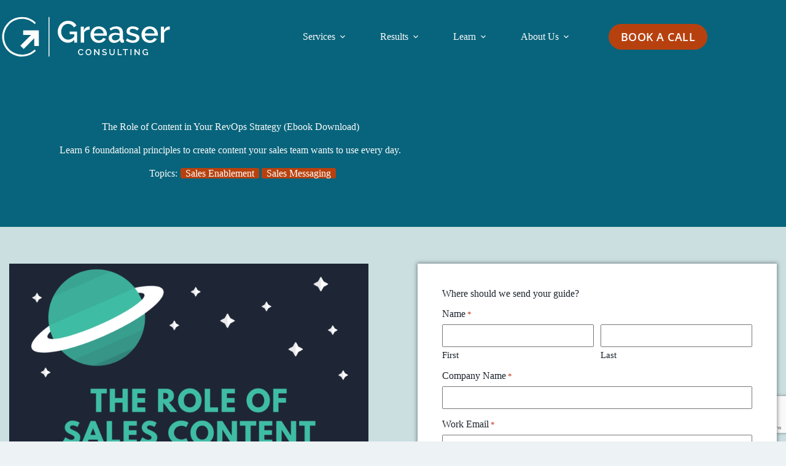

--- FILE ---
content_type: text/html; charset=utf-8
request_url: https://www.google.com/recaptcha/api2/anchor?ar=1&k=6LdQpl4iAAAAAM6coBK9MI9fTRMmvPzv8IX8-5s_&co=aHR0cHM6Ly93d3cuZ3JlYXNlcmNvbnN1bHRpbmcuY29tOjQ0Mw..&hl=en&v=PoyoqOPhxBO7pBk68S4YbpHZ&size=invisible&anchor-ms=20000&execute-ms=30000&cb=1jk3wq774pgl
body_size: 48704
content:
<!DOCTYPE HTML><html dir="ltr" lang="en"><head><meta http-equiv="Content-Type" content="text/html; charset=UTF-8">
<meta http-equiv="X-UA-Compatible" content="IE=edge">
<title>reCAPTCHA</title>
<style type="text/css">
/* cyrillic-ext */
@font-face {
  font-family: 'Roboto';
  font-style: normal;
  font-weight: 400;
  font-stretch: 100%;
  src: url(//fonts.gstatic.com/s/roboto/v48/KFO7CnqEu92Fr1ME7kSn66aGLdTylUAMa3GUBHMdazTgWw.woff2) format('woff2');
  unicode-range: U+0460-052F, U+1C80-1C8A, U+20B4, U+2DE0-2DFF, U+A640-A69F, U+FE2E-FE2F;
}
/* cyrillic */
@font-face {
  font-family: 'Roboto';
  font-style: normal;
  font-weight: 400;
  font-stretch: 100%;
  src: url(//fonts.gstatic.com/s/roboto/v48/KFO7CnqEu92Fr1ME7kSn66aGLdTylUAMa3iUBHMdazTgWw.woff2) format('woff2');
  unicode-range: U+0301, U+0400-045F, U+0490-0491, U+04B0-04B1, U+2116;
}
/* greek-ext */
@font-face {
  font-family: 'Roboto';
  font-style: normal;
  font-weight: 400;
  font-stretch: 100%;
  src: url(//fonts.gstatic.com/s/roboto/v48/KFO7CnqEu92Fr1ME7kSn66aGLdTylUAMa3CUBHMdazTgWw.woff2) format('woff2');
  unicode-range: U+1F00-1FFF;
}
/* greek */
@font-face {
  font-family: 'Roboto';
  font-style: normal;
  font-weight: 400;
  font-stretch: 100%;
  src: url(//fonts.gstatic.com/s/roboto/v48/KFO7CnqEu92Fr1ME7kSn66aGLdTylUAMa3-UBHMdazTgWw.woff2) format('woff2');
  unicode-range: U+0370-0377, U+037A-037F, U+0384-038A, U+038C, U+038E-03A1, U+03A3-03FF;
}
/* math */
@font-face {
  font-family: 'Roboto';
  font-style: normal;
  font-weight: 400;
  font-stretch: 100%;
  src: url(//fonts.gstatic.com/s/roboto/v48/KFO7CnqEu92Fr1ME7kSn66aGLdTylUAMawCUBHMdazTgWw.woff2) format('woff2');
  unicode-range: U+0302-0303, U+0305, U+0307-0308, U+0310, U+0312, U+0315, U+031A, U+0326-0327, U+032C, U+032F-0330, U+0332-0333, U+0338, U+033A, U+0346, U+034D, U+0391-03A1, U+03A3-03A9, U+03B1-03C9, U+03D1, U+03D5-03D6, U+03F0-03F1, U+03F4-03F5, U+2016-2017, U+2034-2038, U+203C, U+2040, U+2043, U+2047, U+2050, U+2057, U+205F, U+2070-2071, U+2074-208E, U+2090-209C, U+20D0-20DC, U+20E1, U+20E5-20EF, U+2100-2112, U+2114-2115, U+2117-2121, U+2123-214F, U+2190, U+2192, U+2194-21AE, U+21B0-21E5, U+21F1-21F2, U+21F4-2211, U+2213-2214, U+2216-22FF, U+2308-230B, U+2310, U+2319, U+231C-2321, U+2336-237A, U+237C, U+2395, U+239B-23B7, U+23D0, U+23DC-23E1, U+2474-2475, U+25AF, U+25B3, U+25B7, U+25BD, U+25C1, U+25CA, U+25CC, U+25FB, U+266D-266F, U+27C0-27FF, U+2900-2AFF, U+2B0E-2B11, U+2B30-2B4C, U+2BFE, U+3030, U+FF5B, U+FF5D, U+1D400-1D7FF, U+1EE00-1EEFF;
}
/* symbols */
@font-face {
  font-family: 'Roboto';
  font-style: normal;
  font-weight: 400;
  font-stretch: 100%;
  src: url(//fonts.gstatic.com/s/roboto/v48/KFO7CnqEu92Fr1ME7kSn66aGLdTylUAMaxKUBHMdazTgWw.woff2) format('woff2');
  unicode-range: U+0001-000C, U+000E-001F, U+007F-009F, U+20DD-20E0, U+20E2-20E4, U+2150-218F, U+2190, U+2192, U+2194-2199, U+21AF, U+21E6-21F0, U+21F3, U+2218-2219, U+2299, U+22C4-22C6, U+2300-243F, U+2440-244A, U+2460-24FF, U+25A0-27BF, U+2800-28FF, U+2921-2922, U+2981, U+29BF, U+29EB, U+2B00-2BFF, U+4DC0-4DFF, U+FFF9-FFFB, U+10140-1018E, U+10190-1019C, U+101A0, U+101D0-101FD, U+102E0-102FB, U+10E60-10E7E, U+1D2C0-1D2D3, U+1D2E0-1D37F, U+1F000-1F0FF, U+1F100-1F1AD, U+1F1E6-1F1FF, U+1F30D-1F30F, U+1F315, U+1F31C, U+1F31E, U+1F320-1F32C, U+1F336, U+1F378, U+1F37D, U+1F382, U+1F393-1F39F, U+1F3A7-1F3A8, U+1F3AC-1F3AF, U+1F3C2, U+1F3C4-1F3C6, U+1F3CA-1F3CE, U+1F3D4-1F3E0, U+1F3ED, U+1F3F1-1F3F3, U+1F3F5-1F3F7, U+1F408, U+1F415, U+1F41F, U+1F426, U+1F43F, U+1F441-1F442, U+1F444, U+1F446-1F449, U+1F44C-1F44E, U+1F453, U+1F46A, U+1F47D, U+1F4A3, U+1F4B0, U+1F4B3, U+1F4B9, U+1F4BB, U+1F4BF, U+1F4C8-1F4CB, U+1F4D6, U+1F4DA, U+1F4DF, U+1F4E3-1F4E6, U+1F4EA-1F4ED, U+1F4F7, U+1F4F9-1F4FB, U+1F4FD-1F4FE, U+1F503, U+1F507-1F50B, U+1F50D, U+1F512-1F513, U+1F53E-1F54A, U+1F54F-1F5FA, U+1F610, U+1F650-1F67F, U+1F687, U+1F68D, U+1F691, U+1F694, U+1F698, U+1F6AD, U+1F6B2, U+1F6B9-1F6BA, U+1F6BC, U+1F6C6-1F6CF, U+1F6D3-1F6D7, U+1F6E0-1F6EA, U+1F6F0-1F6F3, U+1F6F7-1F6FC, U+1F700-1F7FF, U+1F800-1F80B, U+1F810-1F847, U+1F850-1F859, U+1F860-1F887, U+1F890-1F8AD, U+1F8B0-1F8BB, U+1F8C0-1F8C1, U+1F900-1F90B, U+1F93B, U+1F946, U+1F984, U+1F996, U+1F9E9, U+1FA00-1FA6F, U+1FA70-1FA7C, U+1FA80-1FA89, U+1FA8F-1FAC6, U+1FACE-1FADC, U+1FADF-1FAE9, U+1FAF0-1FAF8, U+1FB00-1FBFF;
}
/* vietnamese */
@font-face {
  font-family: 'Roboto';
  font-style: normal;
  font-weight: 400;
  font-stretch: 100%;
  src: url(//fonts.gstatic.com/s/roboto/v48/KFO7CnqEu92Fr1ME7kSn66aGLdTylUAMa3OUBHMdazTgWw.woff2) format('woff2');
  unicode-range: U+0102-0103, U+0110-0111, U+0128-0129, U+0168-0169, U+01A0-01A1, U+01AF-01B0, U+0300-0301, U+0303-0304, U+0308-0309, U+0323, U+0329, U+1EA0-1EF9, U+20AB;
}
/* latin-ext */
@font-face {
  font-family: 'Roboto';
  font-style: normal;
  font-weight: 400;
  font-stretch: 100%;
  src: url(//fonts.gstatic.com/s/roboto/v48/KFO7CnqEu92Fr1ME7kSn66aGLdTylUAMa3KUBHMdazTgWw.woff2) format('woff2');
  unicode-range: U+0100-02BA, U+02BD-02C5, U+02C7-02CC, U+02CE-02D7, U+02DD-02FF, U+0304, U+0308, U+0329, U+1D00-1DBF, U+1E00-1E9F, U+1EF2-1EFF, U+2020, U+20A0-20AB, U+20AD-20C0, U+2113, U+2C60-2C7F, U+A720-A7FF;
}
/* latin */
@font-face {
  font-family: 'Roboto';
  font-style: normal;
  font-weight: 400;
  font-stretch: 100%;
  src: url(//fonts.gstatic.com/s/roboto/v48/KFO7CnqEu92Fr1ME7kSn66aGLdTylUAMa3yUBHMdazQ.woff2) format('woff2');
  unicode-range: U+0000-00FF, U+0131, U+0152-0153, U+02BB-02BC, U+02C6, U+02DA, U+02DC, U+0304, U+0308, U+0329, U+2000-206F, U+20AC, U+2122, U+2191, U+2193, U+2212, U+2215, U+FEFF, U+FFFD;
}
/* cyrillic-ext */
@font-face {
  font-family: 'Roboto';
  font-style: normal;
  font-weight: 500;
  font-stretch: 100%;
  src: url(//fonts.gstatic.com/s/roboto/v48/KFO7CnqEu92Fr1ME7kSn66aGLdTylUAMa3GUBHMdazTgWw.woff2) format('woff2');
  unicode-range: U+0460-052F, U+1C80-1C8A, U+20B4, U+2DE0-2DFF, U+A640-A69F, U+FE2E-FE2F;
}
/* cyrillic */
@font-face {
  font-family: 'Roboto';
  font-style: normal;
  font-weight: 500;
  font-stretch: 100%;
  src: url(//fonts.gstatic.com/s/roboto/v48/KFO7CnqEu92Fr1ME7kSn66aGLdTylUAMa3iUBHMdazTgWw.woff2) format('woff2');
  unicode-range: U+0301, U+0400-045F, U+0490-0491, U+04B0-04B1, U+2116;
}
/* greek-ext */
@font-face {
  font-family: 'Roboto';
  font-style: normal;
  font-weight: 500;
  font-stretch: 100%;
  src: url(//fonts.gstatic.com/s/roboto/v48/KFO7CnqEu92Fr1ME7kSn66aGLdTylUAMa3CUBHMdazTgWw.woff2) format('woff2');
  unicode-range: U+1F00-1FFF;
}
/* greek */
@font-face {
  font-family: 'Roboto';
  font-style: normal;
  font-weight: 500;
  font-stretch: 100%;
  src: url(//fonts.gstatic.com/s/roboto/v48/KFO7CnqEu92Fr1ME7kSn66aGLdTylUAMa3-UBHMdazTgWw.woff2) format('woff2');
  unicode-range: U+0370-0377, U+037A-037F, U+0384-038A, U+038C, U+038E-03A1, U+03A3-03FF;
}
/* math */
@font-face {
  font-family: 'Roboto';
  font-style: normal;
  font-weight: 500;
  font-stretch: 100%;
  src: url(//fonts.gstatic.com/s/roboto/v48/KFO7CnqEu92Fr1ME7kSn66aGLdTylUAMawCUBHMdazTgWw.woff2) format('woff2');
  unicode-range: U+0302-0303, U+0305, U+0307-0308, U+0310, U+0312, U+0315, U+031A, U+0326-0327, U+032C, U+032F-0330, U+0332-0333, U+0338, U+033A, U+0346, U+034D, U+0391-03A1, U+03A3-03A9, U+03B1-03C9, U+03D1, U+03D5-03D6, U+03F0-03F1, U+03F4-03F5, U+2016-2017, U+2034-2038, U+203C, U+2040, U+2043, U+2047, U+2050, U+2057, U+205F, U+2070-2071, U+2074-208E, U+2090-209C, U+20D0-20DC, U+20E1, U+20E5-20EF, U+2100-2112, U+2114-2115, U+2117-2121, U+2123-214F, U+2190, U+2192, U+2194-21AE, U+21B0-21E5, U+21F1-21F2, U+21F4-2211, U+2213-2214, U+2216-22FF, U+2308-230B, U+2310, U+2319, U+231C-2321, U+2336-237A, U+237C, U+2395, U+239B-23B7, U+23D0, U+23DC-23E1, U+2474-2475, U+25AF, U+25B3, U+25B7, U+25BD, U+25C1, U+25CA, U+25CC, U+25FB, U+266D-266F, U+27C0-27FF, U+2900-2AFF, U+2B0E-2B11, U+2B30-2B4C, U+2BFE, U+3030, U+FF5B, U+FF5D, U+1D400-1D7FF, U+1EE00-1EEFF;
}
/* symbols */
@font-face {
  font-family: 'Roboto';
  font-style: normal;
  font-weight: 500;
  font-stretch: 100%;
  src: url(//fonts.gstatic.com/s/roboto/v48/KFO7CnqEu92Fr1ME7kSn66aGLdTylUAMaxKUBHMdazTgWw.woff2) format('woff2');
  unicode-range: U+0001-000C, U+000E-001F, U+007F-009F, U+20DD-20E0, U+20E2-20E4, U+2150-218F, U+2190, U+2192, U+2194-2199, U+21AF, U+21E6-21F0, U+21F3, U+2218-2219, U+2299, U+22C4-22C6, U+2300-243F, U+2440-244A, U+2460-24FF, U+25A0-27BF, U+2800-28FF, U+2921-2922, U+2981, U+29BF, U+29EB, U+2B00-2BFF, U+4DC0-4DFF, U+FFF9-FFFB, U+10140-1018E, U+10190-1019C, U+101A0, U+101D0-101FD, U+102E0-102FB, U+10E60-10E7E, U+1D2C0-1D2D3, U+1D2E0-1D37F, U+1F000-1F0FF, U+1F100-1F1AD, U+1F1E6-1F1FF, U+1F30D-1F30F, U+1F315, U+1F31C, U+1F31E, U+1F320-1F32C, U+1F336, U+1F378, U+1F37D, U+1F382, U+1F393-1F39F, U+1F3A7-1F3A8, U+1F3AC-1F3AF, U+1F3C2, U+1F3C4-1F3C6, U+1F3CA-1F3CE, U+1F3D4-1F3E0, U+1F3ED, U+1F3F1-1F3F3, U+1F3F5-1F3F7, U+1F408, U+1F415, U+1F41F, U+1F426, U+1F43F, U+1F441-1F442, U+1F444, U+1F446-1F449, U+1F44C-1F44E, U+1F453, U+1F46A, U+1F47D, U+1F4A3, U+1F4B0, U+1F4B3, U+1F4B9, U+1F4BB, U+1F4BF, U+1F4C8-1F4CB, U+1F4D6, U+1F4DA, U+1F4DF, U+1F4E3-1F4E6, U+1F4EA-1F4ED, U+1F4F7, U+1F4F9-1F4FB, U+1F4FD-1F4FE, U+1F503, U+1F507-1F50B, U+1F50D, U+1F512-1F513, U+1F53E-1F54A, U+1F54F-1F5FA, U+1F610, U+1F650-1F67F, U+1F687, U+1F68D, U+1F691, U+1F694, U+1F698, U+1F6AD, U+1F6B2, U+1F6B9-1F6BA, U+1F6BC, U+1F6C6-1F6CF, U+1F6D3-1F6D7, U+1F6E0-1F6EA, U+1F6F0-1F6F3, U+1F6F7-1F6FC, U+1F700-1F7FF, U+1F800-1F80B, U+1F810-1F847, U+1F850-1F859, U+1F860-1F887, U+1F890-1F8AD, U+1F8B0-1F8BB, U+1F8C0-1F8C1, U+1F900-1F90B, U+1F93B, U+1F946, U+1F984, U+1F996, U+1F9E9, U+1FA00-1FA6F, U+1FA70-1FA7C, U+1FA80-1FA89, U+1FA8F-1FAC6, U+1FACE-1FADC, U+1FADF-1FAE9, U+1FAF0-1FAF8, U+1FB00-1FBFF;
}
/* vietnamese */
@font-face {
  font-family: 'Roboto';
  font-style: normal;
  font-weight: 500;
  font-stretch: 100%;
  src: url(//fonts.gstatic.com/s/roboto/v48/KFO7CnqEu92Fr1ME7kSn66aGLdTylUAMa3OUBHMdazTgWw.woff2) format('woff2');
  unicode-range: U+0102-0103, U+0110-0111, U+0128-0129, U+0168-0169, U+01A0-01A1, U+01AF-01B0, U+0300-0301, U+0303-0304, U+0308-0309, U+0323, U+0329, U+1EA0-1EF9, U+20AB;
}
/* latin-ext */
@font-face {
  font-family: 'Roboto';
  font-style: normal;
  font-weight: 500;
  font-stretch: 100%;
  src: url(//fonts.gstatic.com/s/roboto/v48/KFO7CnqEu92Fr1ME7kSn66aGLdTylUAMa3KUBHMdazTgWw.woff2) format('woff2');
  unicode-range: U+0100-02BA, U+02BD-02C5, U+02C7-02CC, U+02CE-02D7, U+02DD-02FF, U+0304, U+0308, U+0329, U+1D00-1DBF, U+1E00-1E9F, U+1EF2-1EFF, U+2020, U+20A0-20AB, U+20AD-20C0, U+2113, U+2C60-2C7F, U+A720-A7FF;
}
/* latin */
@font-face {
  font-family: 'Roboto';
  font-style: normal;
  font-weight: 500;
  font-stretch: 100%;
  src: url(//fonts.gstatic.com/s/roboto/v48/KFO7CnqEu92Fr1ME7kSn66aGLdTylUAMa3yUBHMdazQ.woff2) format('woff2');
  unicode-range: U+0000-00FF, U+0131, U+0152-0153, U+02BB-02BC, U+02C6, U+02DA, U+02DC, U+0304, U+0308, U+0329, U+2000-206F, U+20AC, U+2122, U+2191, U+2193, U+2212, U+2215, U+FEFF, U+FFFD;
}
/* cyrillic-ext */
@font-face {
  font-family: 'Roboto';
  font-style: normal;
  font-weight: 900;
  font-stretch: 100%;
  src: url(//fonts.gstatic.com/s/roboto/v48/KFO7CnqEu92Fr1ME7kSn66aGLdTylUAMa3GUBHMdazTgWw.woff2) format('woff2');
  unicode-range: U+0460-052F, U+1C80-1C8A, U+20B4, U+2DE0-2DFF, U+A640-A69F, U+FE2E-FE2F;
}
/* cyrillic */
@font-face {
  font-family: 'Roboto';
  font-style: normal;
  font-weight: 900;
  font-stretch: 100%;
  src: url(//fonts.gstatic.com/s/roboto/v48/KFO7CnqEu92Fr1ME7kSn66aGLdTylUAMa3iUBHMdazTgWw.woff2) format('woff2');
  unicode-range: U+0301, U+0400-045F, U+0490-0491, U+04B0-04B1, U+2116;
}
/* greek-ext */
@font-face {
  font-family: 'Roboto';
  font-style: normal;
  font-weight: 900;
  font-stretch: 100%;
  src: url(//fonts.gstatic.com/s/roboto/v48/KFO7CnqEu92Fr1ME7kSn66aGLdTylUAMa3CUBHMdazTgWw.woff2) format('woff2');
  unicode-range: U+1F00-1FFF;
}
/* greek */
@font-face {
  font-family: 'Roboto';
  font-style: normal;
  font-weight: 900;
  font-stretch: 100%;
  src: url(//fonts.gstatic.com/s/roboto/v48/KFO7CnqEu92Fr1ME7kSn66aGLdTylUAMa3-UBHMdazTgWw.woff2) format('woff2');
  unicode-range: U+0370-0377, U+037A-037F, U+0384-038A, U+038C, U+038E-03A1, U+03A3-03FF;
}
/* math */
@font-face {
  font-family: 'Roboto';
  font-style: normal;
  font-weight: 900;
  font-stretch: 100%;
  src: url(//fonts.gstatic.com/s/roboto/v48/KFO7CnqEu92Fr1ME7kSn66aGLdTylUAMawCUBHMdazTgWw.woff2) format('woff2');
  unicode-range: U+0302-0303, U+0305, U+0307-0308, U+0310, U+0312, U+0315, U+031A, U+0326-0327, U+032C, U+032F-0330, U+0332-0333, U+0338, U+033A, U+0346, U+034D, U+0391-03A1, U+03A3-03A9, U+03B1-03C9, U+03D1, U+03D5-03D6, U+03F0-03F1, U+03F4-03F5, U+2016-2017, U+2034-2038, U+203C, U+2040, U+2043, U+2047, U+2050, U+2057, U+205F, U+2070-2071, U+2074-208E, U+2090-209C, U+20D0-20DC, U+20E1, U+20E5-20EF, U+2100-2112, U+2114-2115, U+2117-2121, U+2123-214F, U+2190, U+2192, U+2194-21AE, U+21B0-21E5, U+21F1-21F2, U+21F4-2211, U+2213-2214, U+2216-22FF, U+2308-230B, U+2310, U+2319, U+231C-2321, U+2336-237A, U+237C, U+2395, U+239B-23B7, U+23D0, U+23DC-23E1, U+2474-2475, U+25AF, U+25B3, U+25B7, U+25BD, U+25C1, U+25CA, U+25CC, U+25FB, U+266D-266F, U+27C0-27FF, U+2900-2AFF, U+2B0E-2B11, U+2B30-2B4C, U+2BFE, U+3030, U+FF5B, U+FF5D, U+1D400-1D7FF, U+1EE00-1EEFF;
}
/* symbols */
@font-face {
  font-family: 'Roboto';
  font-style: normal;
  font-weight: 900;
  font-stretch: 100%;
  src: url(//fonts.gstatic.com/s/roboto/v48/KFO7CnqEu92Fr1ME7kSn66aGLdTylUAMaxKUBHMdazTgWw.woff2) format('woff2');
  unicode-range: U+0001-000C, U+000E-001F, U+007F-009F, U+20DD-20E0, U+20E2-20E4, U+2150-218F, U+2190, U+2192, U+2194-2199, U+21AF, U+21E6-21F0, U+21F3, U+2218-2219, U+2299, U+22C4-22C6, U+2300-243F, U+2440-244A, U+2460-24FF, U+25A0-27BF, U+2800-28FF, U+2921-2922, U+2981, U+29BF, U+29EB, U+2B00-2BFF, U+4DC0-4DFF, U+FFF9-FFFB, U+10140-1018E, U+10190-1019C, U+101A0, U+101D0-101FD, U+102E0-102FB, U+10E60-10E7E, U+1D2C0-1D2D3, U+1D2E0-1D37F, U+1F000-1F0FF, U+1F100-1F1AD, U+1F1E6-1F1FF, U+1F30D-1F30F, U+1F315, U+1F31C, U+1F31E, U+1F320-1F32C, U+1F336, U+1F378, U+1F37D, U+1F382, U+1F393-1F39F, U+1F3A7-1F3A8, U+1F3AC-1F3AF, U+1F3C2, U+1F3C4-1F3C6, U+1F3CA-1F3CE, U+1F3D4-1F3E0, U+1F3ED, U+1F3F1-1F3F3, U+1F3F5-1F3F7, U+1F408, U+1F415, U+1F41F, U+1F426, U+1F43F, U+1F441-1F442, U+1F444, U+1F446-1F449, U+1F44C-1F44E, U+1F453, U+1F46A, U+1F47D, U+1F4A3, U+1F4B0, U+1F4B3, U+1F4B9, U+1F4BB, U+1F4BF, U+1F4C8-1F4CB, U+1F4D6, U+1F4DA, U+1F4DF, U+1F4E3-1F4E6, U+1F4EA-1F4ED, U+1F4F7, U+1F4F9-1F4FB, U+1F4FD-1F4FE, U+1F503, U+1F507-1F50B, U+1F50D, U+1F512-1F513, U+1F53E-1F54A, U+1F54F-1F5FA, U+1F610, U+1F650-1F67F, U+1F687, U+1F68D, U+1F691, U+1F694, U+1F698, U+1F6AD, U+1F6B2, U+1F6B9-1F6BA, U+1F6BC, U+1F6C6-1F6CF, U+1F6D3-1F6D7, U+1F6E0-1F6EA, U+1F6F0-1F6F3, U+1F6F7-1F6FC, U+1F700-1F7FF, U+1F800-1F80B, U+1F810-1F847, U+1F850-1F859, U+1F860-1F887, U+1F890-1F8AD, U+1F8B0-1F8BB, U+1F8C0-1F8C1, U+1F900-1F90B, U+1F93B, U+1F946, U+1F984, U+1F996, U+1F9E9, U+1FA00-1FA6F, U+1FA70-1FA7C, U+1FA80-1FA89, U+1FA8F-1FAC6, U+1FACE-1FADC, U+1FADF-1FAE9, U+1FAF0-1FAF8, U+1FB00-1FBFF;
}
/* vietnamese */
@font-face {
  font-family: 'Roboto';
  font-style: normal;
  font-weight: 900;
  font-stretch: 100%;
  src: url(//fonts.gstatic.com/s/roboto/v48/KFO7CnqEu92Fr1ME7kSn66aGLdTylUAMa3OUBHMdazTgWw.woff2) format('woff2');
  unicode-range: U+0102-0103, U+0110-0111, U+0128-0129, U+0168-0169, U+01A0-01A1, U+01AF-01B0, U+0300-0301, U+0303-0304, U+0308-0309, U+0323, U+0329, U+1EA0-1EF9, U+20AB;
}
/* latin-ext */
@font-face {
  font-family: 'Roboto';
  font-style: normal;
  font-weight: 900;
  font-stretch: 100%;
  src: url(//fonts.gstatic.com/s/roboto/v48/KFO7CnqEu92Fr1ME7kSn66aGLdTylUAMa3KUBHMdazTgWw.woff2) format('woff2');
  unicode-range: U+0100-02BA, U+02BD-02C5, U+02C7-02CC, U+02CE-02D7, U+02DD-02FF, U+0304, U+0308, U+0329, U+1D00-1DBF, U+1E00-1E9F, U+1EF2-1EFF, U+2020, U+20A0-20AB, U+20AD-20C0, U+2113, U+2C60-2C7F, U+A720-A7FF;
}
/* latin */
@font-face {
  font-family: 'Roboto';
  font-style: normal;
  font-weight: 900;
  font-stretch: 100%;
  src: url(//fonts.gstatic.com/s/roboto/v48/KFO7CnqEu92Fr1ME7kSn66aGLdTylUAMa3yUBHMdazQ.woff2) format('woff2');
  unicode-range: U+0000-00FF, U+0131, U+0152-0153, U+02BB-02BC, U+02C6, U+02DA, U+02DC, U+0304, U+0308, U+0329, U+2000-206F, U+20AC, U+2122, U+2191, U+2193, U+2212, U+2215, U+FEFF, U+FFFD;
}

</style>
<link rel="stylesheet" type="text/css" href="https://www.gstatic.com/recaptcha/releases/PoyoqOPhxBO7pBk68S4YbpHZ/styles__ltr.css">
<script nonce="bA1xsz-VX6xNZDCx2UEYaA" type="text/javascript">window['__recaptcha_api'] = 'https://www.google.com/recaptcha/api2/';</script>
<script type="text/javascript" src="https://www.gstatic.com/recaptcha/releases/PoyoqOPhxBO7pBk68S4YbpHZ/recaptcha__en.js" nonce="bA1xsz-VX6xNZDCx2UEYaA">
      
    </script></head>
<body><div id="rc-anchor-alert" class="rc-anchor-alert"></div>
<input type="hidden" id="recaptcha-token" value="[base64]">
<script type="text/javascript" nonce="bA1xsz-VX6xNZDCx2UEYaA">
      recaptcha.anchor.Main.init("[\x22ainput\x22,[\x22bgdata\x22,\x22\x22,\[base64]/[base64]/[base64]/KE4oMTI0LHYsdi5HKSxMWihsLHYpKTpOKDEyNCx2LGwpLFYpLHYpLFQpKSxGKDE3MSx2KX0scjc9ZnVuY3Rpb24obCl7cmV0dXJuIGx9LEM9ZnVuY3Rpb24obCxWLHYpe04odixsLFYpLFZbYWtdPTI3OTZ9LG49ZnVuY3Rpb24obCxWKXtWLlg9KChWLlg/[base64]/[base64]/[base64]/[base64]/[base64]/[base64]/[base64]/[base64]/[base64]/[base64]/[base64]\\u003d\x22,\[base64]\\u003d\\u003d\x22,\[base64]/[base64]/[base64]/CjMKdwqgQwpTChWHChjx4e2tMUVTDkUnDm8OUR8OAw6nCosKgwrXCqsOGwoV7W1wLMiYrWHc9Y8OEwoHCoA/[base64]/Ml7CpMKpR3nCrcK1ecK1dcO1wpN5acKOc1gDw4HDn3DDjgwMw68PRSFiw6tjwo7DiE/DmRQ4FEV9w7vDu8KDw5Mhwoc2AMKkwqMvwp/CqcO2w7vDuyzDgsOIw6fCnlICCz/CrcOSw4BDbMO7w65Dw7PCsRROw7VdcEd/OMO+wp9LwoDCgMK0w4puTMK1OcObU8K5Inxjw44Xw4/CnsOrw6vCoXHCnlxoQGAow4rCtTUJw69dJ8KbwqBPXMOIORRKeFAnQsKgwqrCrSEVKMKwwrZjSsOqEcKAwoDDlUEyw5/CisKdwpNgw5khRcOHwqnCpxTCjcKrwrnDisOebMKmTifDiA7DmRbDo8K+wrLCksOXw4ZOwogew5XDv2XCksOIwoTCvU3DrMKGLWgtwplPw69De8KxwpQ1esK4w4TDhzDDoiPDvRciw4t1wqbDlSLDo8K5R8O8wpHCucKjw4c3az/[base64]/CscO3WMKzKyF5c8KJwr4dw5RGNsOqZcK1OzDDoMOEb2hww4PCgXJxIcO6w73CiMORworDiMKBw7RJw7QRwqZdw4FCw5HCuHR/wqxTFDfCtsO4VsOHwohJw7fDsj5ew51qw6fDrnzDijTCicKpwoxAPMOHKcKREirCqsKJEcKew4low6DCl1Vuw7IlLHrDnDxYw5tOHDdEaXPCssK/woDDkcOeenN0wp3CtUZlSsOpBhhZw4F2w5XCkUbCsHTDr1nCnMOwwpUNw65ewo/[base64]/[base64]/CmhfCqFtdXxk3w5TDlsOow6FEwoEqw6/DusK+NCjDjMKMwqkzwqUlFcOTQyHCsMO1wpfCrcOQw6TDj3oVw6HDhipjwqctb0HCqcONcHNEYgsQA8OqcsO9JlJ2GsKKw5rDujV2wo8bQ2vDg1cBw6bCpyPChsK1MR4mw4TCnVUPwpnDoFsYU2HCmUnCiTDCjcKIwr/Dl8OoLFvDrCTCksKbCDVPworCplp0wo4Wb8KTG8OoazZ0wrhDecKDMEE1wowOwqXDrsKAHMOmXQfCkgvCkWHDpmnDnsOKw7DDocOZwqc8GcOBAHZjeXcrBxvCnGvDnjfCsX7Dq3kIIsK0G8K5wozCtB/[base64]/[base64]/YcKwwqhFQ8KxC8KYw7XCjsOjej0na2DDqMOIJsK6SWxuXXDDi8KtDGVqY3w0w5w0w643BcOSwoJBw6XDsxd5ZHnCl8O0w7AJwoAsKScaw6fDrMKyCsKTbCHCtMO1w5jChcOow4/DgMK8wrvCjR3DhMORwrEtwqPClcKfEHvCpAtTcsKuwrLDl8ORwpk4w787S8ONw7dMI8OUb8OIwr7CvRUhwpzDj8Ocb8KVwqt1G0cqwrEww5LCscOkw7jDpk3DqcKnXSTDiMKxwpbDkGdIw5BxwqkxCcK/w7FRwrLDujtqHC9pw5LDuXjCkCEkwr4Qw7vDqcKNEcO4wrRJwqk1eMKrw4Q6wo4Mw6fCkFvCu8K/woFqDgsyw51TLi/CiULDvEgdAkdhw7BjPndUwqMnPMO0XMKmwoXDlzjDn8KwwobDg8KUwppkXinCrUxhwoRdH8KDwoLDpSxxBTvCn8OjOcKzMSgewpjCqGfCrVIfwoRjw7nCh8O3VDJ7BWNXKMO3c8K+UMK9w6zCn8OPwroIwrENcXLCgsKXJDJFw6HDuMOUFzMWS8KjFU/ConY7wpAHMcO6w7QmwpdSEXpEJh42w4oINsKSw67DmQQRYQjCmcKEUgDCnsORw5NSFRpoEHLDnHfCtMKxw6vDiMKsLsOGw58Uw4jCmMKKG8O/W8OAIXtCw5tQDMOHwpBJw6vClk3CnMKnOcKSwoPCu0DDvG7CjsOReXZpwpIdfwrCt1bCnTzCusKvEghtwprDhU3Ci8KEw5zDn8K0cCM1KcOvwqzCrRrDjMKwKXl4w75ewpLChn/[base64]/[base64]/w6rCvWx8wrfCi8O5wqsbwp8nwpMSwq0UDMKrwo3Cs8OIw6sjNAt2UcKUb1fCjsK7KcK0w7k1w4U8w69TS345wqHDq8Oow6DDqVgAw6RnwoVVwrYuwp/CnHnCphTDn8KjYC7CiMOiUHLCj8KoHS/Dg8Kca3NWe2lCwpzDuwsywq8mw7I1woYDw79qbCfCl38yOMOrw5zChsKTTsK2bhDDkBsZw7cmwojChMKnb3lGw5HDgcKpPG3DhsKSw4nCuWnDk8ORwpwGP8KKw6BvRgrDgsK5wpnDuD/CtGjDucOKBl/CucOVTSfDk8K9w5Znwq/CkHZrwqLCmE3CoTrDmcOIw7TDmm8nw5bDpsKQwrXDmk/CvcK2w6jDr8OZa8KiPyY9IcOobGNwNnoBw45sw4HDtgXCpH3DmMO2HgTDvzTDjsOEDMO/wrLCk8Ofw5Qhw4jDjX3CrEcRRmAew7nDqUTDicOgw6fCicKJdMOQw507Ej1nwrgGHGFaLjR1DsOpaQ/[base64]/TxNswqw6aBRnw6nDgVfCuCPClRLCnAYxJcODAW8Iw4Fyw5DDsMKww5LDicKHSCYIw5XDvisKw5YLSDBbVTrCny/ClH7CkcO1wq82w6vDpMOcw7xLAhkiZMOQw7LCkRjDvGbCpMO5PsKGwovCq0zCu8KmeMK/w4IQPiokZ8KZw51cME3DgcOsFMK9w53Dv3coUyHCsmQ0wqJAwq/[base64]/CvsKEacKLwp1lworDlE/Cm2LDuMO/fi/DusOdeMK/w5zCgFlqOVfCgsKMenjCjVRiw6vDk8KrU3/Du8O/woA4woIUPcO/CMO0eHnCqC7CiCctw6FdblnCn8KPw53CscOMw7nCosO7w7ktw6hAwqHCv8Kvw4DCosKswqxzw6vDhjDCkUknw7LDksKwwq/DjMK1wr3ChcKqI03Dj8KHW2NVDcK6DsO/GxvClMKjw49tw6nDoMOGwo/DnDh1aMK3QMKPwpTDtsO+KBfCv0ACw4XDgsOhwqzDhcKRw5QBw7Mlw6fDrcOQw47Dp8K9KMKTcQXDl8KoL8KNY0TDncKNSlDCiMKZdmTCh8Kba8OndcKSwoEEw68Pw6Nqwq7CvzzCmcOPZsOrw5jDkjLDqQQQCjvCt3g2VXbDuSTCvkzDqD/DusK8w7NJw7bCl8OfwpsOw4F4Ryslw5UYUMO9N8OxfcKiw5Iyw5FNwqPCjxXCsMO3E8K4wqzDpsOVw6kgGXfCiw/DvMOowrjDsnwXbyRbw5B3DcKTw5p8U8Owwr9IwpV/asOwMyFpwpPDvsK6L8Omw65MRw/[base64]/DoGzDuMOGwoDDn1R7CCjDusK8KUfDjGtaegTDjMO+wq/DhsOlwrLCvhLCnMKBIzrCssKJw4sbw6vDuj9Qw7wGW8KLQ8Kmw7bDisK6YklDw4vChCpJd2FMWcKywpl+R8O5w7DDm3bDuyV8W8OlND/[base64]/[base64]/DkMKbE3NWw6zCg8OXwrl1M8Oiw4PDvE1Ow5TDkgc4wpnDlzo8wpZXE8KIwrUlw51JVcOiYX7CuhpeX8K5wozCjcKKw5jDi8Ozw41Odi7DhsO/wo3ChjlsXsOcw7ROV8OYwpxpX8OAw4LDtiFOw6JpwoLCtgtnecKVwrjDk8OkcMKfwrbDosO5aMOSwpvDhApLdTIJWCzCtcKqw5hmMcOJCB1WwrHDjGfDuDDDv3QvUsK0w6E2dcKrwoUTw6jDs8OzKmTDpsKifn3ChWHCicOaKMO/[base64]/wqPCgQg9w4fCgMKAw5LCuH4Iw7tGf8KMChvCksK3w7MJacOGH3PDjHYnJE1QbsObwoceLTDClHDCtwIzDU8/FjLDuMO/w5/CpE/CiDRzUgB5wocTFm4qwqrCncKSwq9jw5V9w7jDvsKMwq86w6stwrjDkTfCmj/CjMKkwofDpTPCtkLDm8KfwrMhwoVbwrl1NMOGwrHDiTcsecKdw5ESUcOxPMO3QsO6cRNXOsKwFsOtRU9gZnZIw55EwprDgmobZcKmQWAPwqd8Fn/Cpz/DgsOnwr0gwpzCrcKxwp3Dn1PDoQAVwqMwbcORw6lNw7XDsMOaDsOPw5XCjj0jw7kaacORw4UWO00bw5DCucOaCsKewocDHwbDgsOGUcK1w4rDvsOrw55XM8Ojwp7ClsKZc8KafAzDr8OwwqvChgrDkgnDrMO9wojCkMOIc8OSwrjCvMOXaVvCtmDDvijDnsOCwo9awq/Diiskw5RWwptVG8K8wo/[base64]/DrC7DjSl6b3FnJcO1Nm9nw7TCslNuH8OLw7F3eEbDvVxqw4gOwrRELD3Dq2USw4PDrsK2wo9uVcKvw54PVBvDqDJ7BXhSwrzCgsKWSjkYw4vDuMK+wr3CgcO8F8Ktw4HDhMOGw7F9w7fCvcOew7Qpw4TCk8OBw6TDlCZMwrLCqRPDocOTAWDCmF/Djg7Ck2JOUMKpLnXDjBBpw4o2w6F7wofDinQJwp58wpHDgMOJw6VPwoDDt8KdCC18CcKNbcOZPsK9wpXChUzDqHXCmTETw6zCp23DoEwfasK6w7zCp8Klw4fDgcKLw7jCqsOBcsKCwpXDi0/DjmnDoMOQQ8KiNsKCCDNswrzDpFLDtMOyOMOnb8KTF3MqBsO6VcOxXCfDjgBXbsKsw6rCtcOQw4HCoUskw5E0w7YPw6tewpvCqRfDhD8hw4zDmBnCq8OqezQCw41fw4A/wpEQO8KMwrQuAsK5wrDDncKnHsKaYw5kw4rCkcKHDBp1Rl/Cg8Kvw47CoizDjTrCkcKPJTrDv8OKw7fCpUgdKsOAwpR4EGotUsK4wpnDsTfCtn8YwolQRcKnTCJWwoDDvcOQekYwXi/DhcKXEmHCriDChcKTQsKKWGkXwqVMRMKgw7HCrBdCC8O7JMKNFxfCtMKiw4kqw5DDqkTCucKcwooiLDUKw43DscOrwpZhw4hhFcOXSgtKwoHDhcK1ZkHDtDTClA5ARcO7w5hYI8OPXmZsw7bDgQNja8K7TcOdwpzDmMOKTsK7wqLDnVPCj8OHEzANcgsLS2/DmjbDmMKKB8KlD8O3SUTDnGwuTBE4GsOCw5E3w6/Duz4PH1w9NcOBw6Rte3xMbS1/w5t4wocqClxjDsKmw6l4wo8QHFRMCmpeDF7CncKEK1kvwonCrMOrA8KCC0fDhSXDsCQ6cl/[base64]/w5/Cl8KdA8OMwonDisKnwo1mE3AhPcO4MsK2wq1ABMKTD8KQKsOLw4HDrn/CrlnDj8Kpwp7DhcKrwph6YcOWwo7DslgYIArChScxw5oawog6wqTCo0jCvcO/w63DoHV/wqDCosORDSHCksORw7R1wrrCphsow5VPwrxew65Hw57DgcOxDsOQwokcwqJzR8KfOsOeagvChl3DgMOoL8KpccKuwopQw7JvHcOAw7kgwrd/w5M7IsK7w7/CvsO6BH4rw4Q6w7LDrcOlO8Oaw5/[base64]/DlHvDu8OfOzBfw6NWFF9Vw5zChn3Dt8KEA8OMcAt0J8KMwr3CmF/CocKfVMKWwo/Cl1PDoF4HDsKtZkDDkcKrw4M+woHDpivDplZnw6VXdyTDlsK/CsO7w7HDqAB4ZnZTa8K7RMK0AFXClcO4HsKXw6BBXMKbwrpQYcOfwog5SmnDmsO5w5fCpsOYw7kucDVhwq/DvX0NfUfCvyAEwpVUwrDDuCp9wqM3Bnlhw7scwrrDhMK9w4HDqXdwwrQuOcOTw6NhJMKOwqLCi8KpfsK+w5B3UwgMw77CpcOidQjDn8K3w4Z9w4/Dp3EowodwacKfwozCusKAJsKZRhTCnxI+YFHCgsO4CGrDnlHDtsKlwqLDicOiw7wXUSbCpEfChXMowoldScKEKcKIJEPDv8K0wpEFwq17SUvCsFLDvcKjGzdZHwAhLVLCmMKywpEnw5PCjMK+woMzNigsLUEFfMO/BcOJw4Ntf8OXw4w+wpNmw6/Drz/DvDLCrMKuVGAmwprCjihJw63Ds8Kcw5Igw5ZeGMKOwoICIMKjw48Xw7/Ds8OKX8Kww4vDkcOLRsOCM8KCUsOPFS/CrRbDugdOw5nCmh9WA2/Cv8KVN8OHw5E4wqkCW8K8wqrDv8KTOhvCmQYmw6jDrwzCgUMMw7MAw5vCmlE6ZgITw7fDomhDwrTDocKiw4Mswr1Bw47ChMKtaSs/LwPDhW1hYcOZJMOeN1fCkMO3e1R+w7jDs8ORw7bCl1jDmsKEb00fwpJdwr/CglbDqMK4w5DDvcK1wprDg8OowqhKY8OOXCJvwoADDnpyw5swwpvCjsO/w4BiIcKNdsOlIsKWTXrCjkXDtyQkw4TCmMKxZAUQZGrChw4fO2nCvMKtbU/DkAjDtXbCsnQsw4xGQS7CicOPe8KDw4jClsKjw5vDiW08M8K0YTDDt8O/w5/[base64]/DncKRDmUdwqDCrMOKw4wlcBlXUEHDlT4jw5zCusKYQVLCrWFdORrDvGrDrMKoEztSHHjDlk5yw5EYwqTDmcOZwrDDl0LCvsKrLMOcwqfCsEEGw6zDtXzDogMwFlPCogB/wptFFcOdwrxzw7Z0wo1+w4I4w5YVGMKZwrlJw4zDtT5gTQ7Cv8KwfcOUG8KRw5A1M8OZYQ/CmXFmwrPCiWjDg2BAw7Qqw48lXykJVhHDsSfDvsOQEMOsdjXDnMKCw6xDABBWw5DCpsKtSifCiDtlw7XCk8Kyw4vCkMKXacKlc19xGSBhwr46wopIwpd/wqXClULDmArDoSpQw5HDi14lw4BWM1Jbw6fCihvDnsKgIGB+GlHDoE3CtcKTN1fCr8OSw6ZNIBALw6tBeMKpCsK3woZXw7cPVcOrYcObwphewrHDv2zChMK9wq0cfsKyw6xyPG/Dp1BGP8O/dMOpEsKOQ8OpNDfDrzbCjHbCjD3CsRLCmsOGwqtWwroHw5XCnMKLw5nDl3c7w69NG8KtwqbCicK8wrPCik8LZMKiBcOow5sWCznDrcO+wr4fKcKafMO5FHjCl8Ktw6hXS1ZXam7CnSPCtsO3CxzDngUrw4jCoGXCjD/Dk8OqKWrDhznCnsOpa0gSwo8Mw7MkO8OsTFhsw6HClWXCsMKyNV3CvGfCoXJ6wpPDj1bCp8OiwpzCvxZNUcK3ecO5w7dBZsKZw5ElAsK6wq/Cui9/[base64]/Cu2DDsWJsw7gFMMO4UWQvwrHCpzRbJFfCtR0Uwo7DmnfDosOrw6DCg2RRw4nDpSJOwoTCr8OCwqnDhMKIBEnCsMKpazwkwqEIwoxcwqjDpW/CtC3DqXhLaMKYw5gVUcKCwqggSmHDhsOPNBt7L8Klw5XDqh7DqiIREFQow6HCnsOtS8Ogw6ppwotSwrgEw6JibcKHw5/[base64]/Ctm7Duw8CHk7DtmDDu8Kew6EqB0ZUVcOPWsKPwpLCuMKUAjbDrkfDn8OsaMO2wqjDvsKhfXTDt3bDrjtSwp/DssKuBcOzcxRbfmDDo8KWOcOfLcKeA3HCjcKyKcKzZQzDujzDkcONNcKSwot/wqvCu8OKwrPDgTINOVrCrlo/w6PChcKGTcKDwo/CqTDCsMKawqjDq8KJJ1jCpcOTO2Efw5guGlLCjsOIw4fDr8OGaltRw4h4w4/Di3kNw5gweBnCjX1vwpzDkXvDj0TCq8KeTiDDlsOuwqbDk8KZw7MrQCYkw64BDMOvXsOHQ27DosK+wo7Ds8K8Y8KWwrsaXsO3wovCnsOpwqlIA8KaVMKgaxjCg8Orwr85woV/wrrDgHvDkMOGwrDCuRDDs8O2wpjCpMKRJcOfEVlOw5fCqRM5bMKkw4jDjcKgw6bCpsOaXMO0w6fChcKeL8K8w6vDtMOiwp7CsFIfAxQtw5nClkDDjn4/wrUeH2sEwpoFOMKAw69rwoLClcK5LcK/RmBkISDClsOUIlwGWMKJw7tsYcOLwp7DkVoYLsKXF8OAwqXDswjDgsK2w48+LMKYw63DsTcuwqnCrsOEw6RpDTsLbMOaTB3CoUchwrkWw4PCqDfCoi3DmcKjw60lwrXDoEzCqsKdw5zDnALDucKWS8Oaw7wWUi3CkMO2fWU4w6Bvw4/[base64]/CiUl7HsKAw7LDjEl9UMK0B8OOw7ETZMOLwrovMmxSwr0wATvCrMOCw70cfibDhCx9OE/Cv280D8OZwpTCtAInwpjDg8K+w4ADBMKgwr/[base64]/Dr8Oaw5jDoMKLwpRZEi80CHpgU1HCggXDp8Osw7fDnsKsesKHw75ENiLCtWsuTiXDn3NbSMOgb8O1IjDDjFfDtA3CqXPDhhjDvMOsCX8uw4rDrcOyOGLCqsKON8OMwrxkwrbDt8KIwpLCjcO6w5/DtMK8PMKXT3fDksODSGo9wrnDgQDCrsKHF8KewoRtwpTDr8Oqw4Agw6vCqmYXeMOlw6AUSXUlVCEzcmgudMOSw4ZHWxrDpk3CkVc8PnnCl8OUw79lcnBUw5APbkNbD1Zmwr1YwoxXwocEwr3DpjnDoWfCjjnCphbDs0pAMj0YQ2TCnj4sH8O6wr/Dr2HCvcKJW8OZG8Onw6TDhcKCFsKSw4BAwr7DhjLDqMK+W2MEVDhmwrNvEF4Yw7QMw6Z+AsKfTsOawqM3TUfClC3CrgLCqMOYwpVSRAQYwpTDjcKqHMOAC8KvwpTCpMK7QnBWCDbDonLCqsKcHcOzH8KyV2/[base64]/Cr1XDgStIwrXDs8O4EcOSwrwxGsK1JQwIwpUqwrwFY8KaL8KCVcOuYkRmwr3Cv8OrPG4ST1NOPFFnaU7DqFEMAMO3UcOvwqvDncKVfzJ2XMOnHz0hbMKOw4TDpiFRwrlZZTbCp2l+MlnDv8OWw4nDjsKOLy/CqlZyPDDChFXDncKkEk3CmA0Uw77CmsK+w4vCvQnDt2Vzw6fCpMOhwokDw5PCuMOnccOkBsKsw4TCscOjSiopAh/Ch8OMKcKywqhSL8OzLUnDkMOXPsKOFwzDlHfClsOzw77CuFLDkcKMMcOjwqbCugJPUzrChi41worDn8KEYcObQMKXBsOuw6fDunjCj8O+wpLCmcKIFTROw47ChcKTwovCkRkvRsONw6TCvwhGwo/DpsKZwrzDhsOswqjCr8O6EcOGwrjCi0rDrzDCmBlQw7V5w5HDuHAVw4fClcKGwqnDjUgQFWshI8OuSsK/Q8OfdcKVWSRKwoRyw74/wponA3vDl1YEAMKODcKzw7w3wo/DmMKFaHTClWQOw7gTwrrCtltUwoNLwp8AAVvCln5XOkwJw5zDs8O5OMKVLX/[base64]/[base64]/w77Dn8KKwpEEwoXCunPCuDYyegcdPUExW8OVeF3ChQrDqMOuwobCnMKxw60jwrbCkj1rwrsBwqLDqcK2UTgUMcKifMObYsOTwobDlMOAw63Cqn3DiD5gGsOoFcK/VcKFI8Oyw4DDhnUzwrbCjj9Wwqgxw4sqw6TDm8O4wpDCmlDDqG/DocOEEy3DjzHCvsO0DXtAw4FPw7PDmcOrw6p2HSfCqcOoBGtFEV0fMsOxwpN4wqN5MhZSw7EYwq/[base64]/wpMRR8K7wrTDo290wrwhCz8TIcOcdTjCgHMLPcODbsOsw7DDgzrCvH3Dvng8w4LChWAUwonCizowEgjDpsO3w40Aw6VTFQHCn0Rnwp3CnXgfMj/DvMOgwqDChRNtWcOZw4IFw6XDhsKowpPDvMO6B8KEwoAIKsOEW8K3bsOgNykwwqPCgcO6KMO7Z0RYIsOhRzHDs8OHwo4nVCTCkHXDijfDpcO6w5/[base64]/OMK2wpHCgmPDiMKEwrcWCV7CsDrCg8KkwplaFwdUwok5EmLCqjrDrcK/Xx9DwoLDjkh+XwQ+KmAsG0/DozNfwoI3w5pgcsKDw6xAL8OeA8KVw5dHw5glIA1iw6rCrWRswpoqCMOhwoJhwp7DhXDDoDUEU8Ktw6xuwp5cVcK2wqHDiHTDhgnDiMKRw6rDsmcRGQ5bwo/[base64]/DncO/w5jChj3ChMKVfQXDvCDDmzVLdsKEw41Vw6wcw5JvwoBhwpQjYnJEB11BW8O7w6zDjMKVQlDDuk7CksOkw4NcwofClcKLBSLCp3J7S8OEOcO8KW/CrnkGFsOWAS7Cm0jDv3Unwox7f1jDtypLw7UrbnbDrHbDhcKgSTzDknnDkEnDo8OhHVIiEEt/[base64]/FRjCvQPCozYqw7LDtiMNQMOFwr/DpjorGT0/wrPDkcKpfBMXZsKJEMKKwp3DvX3DlcK4LsO1wpMEwpXCk8K+w4/[base64]/w4vDvcONVg3CisKgwrB4UcOmTk/DhQAywrFfw7x5A3NCwp7DmsO4woIcJThpMhzDlMKKO8KmH8KgwrN6aAURwoMPw5bDiksxw4jDrsK7L8KLFMKJKsOZe1DCgDR2YC/DqcKiwoVCJMONw5bCssKXaHvCuibDqcOgUsKTwo4nw4LCjsO3wqnCg8K0RcORwrTCjGs1eMOpwq3CpcKMPHHDmmYdPcO5N0www47DjcOVRlLDvWx5UcO/woZeYXtOaQfDkcKfwrFUR8OtA1bCnwfCqsK9w61CwpIuwrTDvXbDkUpzwpvCgsK0w6BrFsKOX8ONPi3CjsKxLk4xwp90PhAfSlXCiMKzw7p6T1ZmOcKSwofCtgnDisKgw6tcw71mwqrCl8K/HFZoe8OpJUnDvT3DmsKNw7FAKSLDrsOZZjLDv8Orw5ZJw7J4woRUJ1LDscOQaMKlV8KgImtgwrHDsnhkMBvCs3lMD8OxKzp6w5LCrMKcOUfCncKYH8Kjw6DCuMKCFcOswrIiwqHDpcKnBcOgw7/CvsK0esKVD1/Cmj/CthgcBcK9w7PDjcOBw6kUw7ICKMKOw7hpPTjDuCZDKcO/H8KFEzlCw6N3dsOHcMKbwoDCvcK2wphHaBLClMOTwo7CgFPDiiDDs8O3OMKZw7/DqFnDpT7DjTHCmS0Nw7FKF8O+w5LCl8OQw74WwrvCocOJXwRdw5xTTMK8d0BEw5p6w6/DhgEARFvClRfDnsKSw6AfdMO4wocqw54jw4jDosKvB11/wrfCmkIXdcKqNcKEFsOUwpXCo3o6ZcKewoLCnsO+EG1dw4DDu8OywqJdS8Olw47CsScwf2HDgzTDqcOAw5wRw4fDi8KDwoPDhwTDlGvClw/[base64]/DiQrCmMKZwo1BdznCr0BdQnfCvXYhw4bChUtYw4vDm8O0ZDXCqMOQw7HCqiRxJj5lw59MaEfDm3RpwrrDtcKkw5XDvTbCnMKaXTXCuQ3DhmlGSVomw4JVHMO/H8OBw5HDtSPDt1XDv2ciXFgQwpYKI8KKw7o0wqgNG2N1OcOTd3bDrcOPdXEtwqfDuHvCkGPDgwrCjWRlbCYZwr9kw6nDhljCglrDrcOnwpshwpTCr2p0ESoXwrrDvnVXL2VxQTHDj8Oew7UMw68Zw7kBa8KqLcK6w4ZdwrYca0TDmMOmw51Ew7jChBMzw4MgbcK9w5/[base64]/Dp8KswqbCl0Q/[base64]/CosO4XcOlw4PDhlXCr2DCkcKPw7fDgcKJckrDtH7Dn33DtMKhOsOxJEdgUQsRwofCjyJtw5nDqMO8TcOuw7zDsmV+w4RsbMKlwopYIXZgBTbCqVTCo00paMK5w7VmZ8OpwpkwdA3Cv00jw6/DisKJCsKHeMOTAcK8woTCi8KNw79Rw5pgT8Orem7DuUguw5/DhzHDoiEjw64nMMOWwr9jwr/[base64]/CoMO2w6MscH3CusOOX8Oaw7t/wrTCtcKNScKpbjFPw5s/GlMVw6DDt2nDgDrCg8Ouw6BvFCHCt8KBJ8O9wqVdOWbCpcKNNMKXw7vCksKuXcODOmcXQ8OqejYQwp/CpsKINcOLw64YAMKaMEsdZnV6woN4WsKUw7jCtGjCoivCuVhewobDpcOpw7TCgcKqTMKdZTQjwr8Jw54QccKDw7BlInRTw7NCQ3wwNcOSw4vCkcKyfMKUwq/[base64]/CunEfw44EQl3DoyTDvMKnGcOyw7bDlz1rYmPCgF3DhmfCsMOSMsKhw5bCuyXCvwXCo8ORcEApNcOiFcKhZlE8CgJzwqLCoU9gw5LCvcKfwp0Tw6HCucKpw5gPC38YMsOFw5/DhD9FPMOeazweIi5cw7IsPsKDwoDDnzJgBWRDD8OAwqMuwqAyw5HCmsOfw5wdU8OHSMO7ASPDh8Kaw4FbScOhKCBBQ8OHJAnDlT4dw4E/PcOsNcOYw41MYChOQsKUCybDqDNCRCDCs1PCrCZBSMO8w5PCksKWdhJgwoo6w6Rxw6FKRiEUwq4Tw5TCviTDmMKKPU8UDsO1O3wCw5M9OV0fFWI9eh9BOsK1UMOSVMOMWRzCsDPCs2x/wqtTXw1xw6zDvsOQw77CjMKWalfCqR0dwrUkw5poecOZT1vDrA1xQsOaW8OBw6jDscObTFEQYcOWOgcjw7bCoHhoZUdUYhJDYlI2ZMK/acKqwqcGKMOVPcOAAMKOH8O5DMKfC8KhNsOEwrAJwpofQ8O1w4NIQAwFKWpbPMKXRQpVAXttwp3Di8OHw65hw5JEw6Exw41XHQxjUyPDjMKFw4BvQULDsMOgXcKGw47DhcOsXMKQHATClm3DqCs1wonCssOfexPCosKDbMKcw5l1w7XDuHlLw6pELD4Mw7vDoj/[base64]/w7cyeidvwp1zw7zCqmp8VcKuw57DqsO1NMKMw4Nnw4JMwol+wrpeDiIEwq/ChMOtfQXCqDomSMOeOsO/[base64]/wrAQBMKtwpfCh0VhBDLDtAnDjh8yw7jDkktwUcOcZwvCnmnDtxgLOWrDocOTwpYEQsKfPcO5wpRhwqxIwo0+CjhDwovDksOiwrDCjWUYwrvDq3xRMRlEeMOMwqnCtDjCqQ9uw63DrAcjGkICWMK6MlvCpcODwofCmcOeOnrDrh8zSsKxwrh4fC/CisOxwoYTCxIVRMOowpvDrWzDlMKpwr8GawjDh31xw69awpRgBMOPBBXDqUDDmMOhwqMew759RE7Dt8KTOkzDgcOIw6rClMO+QCxFI8KjwqjDhEIycEQZwrQSH0HDrV3CpwN8fcOlwqADw5jCgVnDtwfCsWTDmxLCsB/[base64]/DlcKLcsOvwoDDkQRnw4sywox9w5rDlMKVw5IPw6d2CcO5IwfDsEPDpMOtw7okw4Yvw6I/wooscR0GPMK2GcOYwoAHMlvCsyzDmsODe1wwSMKSMW5kw6MIw73Di8OCw7PClMKMJMKscsOId3vDgsK0C8Kjw7zCk8OHBMO2wqDChljDpXnDjg7Dsms4K8KvO8OaeCDDusKkIEVYw6/CujrDj2QIwpjDucK/[base64]/[base64]/Ct1XDiwIOH3jCtsO0CcOJBhPDmGknL8K1wr0xNA/ChXFww5xVwrjCmMOkwpJhcG3ClQfCuxAKw4PCkR8NwpfDvnsuwqfCgkFAw6jCjDo7wrMvw7sYwrgJw71Lw7UjAcKQwqrDmWfClMOWGcKyTsK2wqPCiRdVcQEbQ8OZw6TCocOWHsKqwolnwpI9KwFIwqbDh0Faw5/Cuwdkw5vDg0Vzw70Rw7LDsCcIwrsjw6DCkMKpcV7DlisVScO5ScKzwqHCscOPZCsIM8Ozw4bCryXDrcK2w7HDqcONVcKZORcYagwDw6jCpEx6w6/[base64]/CoQxeGsOCbX0Hw7fCgDrCucKsHUTCnXtGwpJFwrfDoMOSwr3DpcK4KCTCllXDuMKVw57Ck8KuZsKCw6JLwo7CusKNcUc1VhQoJcKxw7PCiTrDiHTClRsDw54kwobCg8K7LsKJNVLDq3dKPMO/wobCrh9GXCh+wqnCsxYkw4FKFTnCoyDCqFc+DsK0w6fDkMKvw50fOHjDmsOnwozCuMOlCcKWSMOnaMKjw6PDqkPCphDCsMOxHMKmMRDCqSZmM8Ozwq48B8Onwrg4BsKtw6Ruwp0TPMOTwqDCu8KpSj8hw5TDpsKjUGjDqAHDu8O/DjrDpDlIJCt8w6fCiUbDuzvDty0SWFHDpxXCm0NqbTw2w4nDnMOZYxzDhENZECNsdMO6wqLDl1Ihw7sQw7Yzw70kwrnCs8KjMzbDmsKxwq1pw4HDq2NTw41OFElQUknCu2LCkWQ8w4MPUMOtJCEkw6LDtcO5wq/Du2UvG8Oaw61jfEgPwojDpcK+wrPDlMOswpvCuMO/wo/CpsKAWFQywrHCnysmKhvDlMKTGMOjw5TCisO3w4NrwpfCgMO2wpXDnMKxREPCqxFdw6nDsmbCpkvDtsOIw58lFsKEEMKhd03DgRIAwpPDi8Ohwrplw4TDksKQwpbDlUEICcORwrLCj8Ktw75hQcOgZVjCoMObAC/Dv8KZd8K1eVhhW3kAw70+W39BTcO4ecOvw7vCoMOXw4MITsKddsK+ETp0KcKLw4vDpFvDkADCq3fCr21kM8KiQ8O9w5Nyw4I+wrlLOzzCmcKgf1PDgsKpRMKdw4JSw4VVBsKSw7/DrsOQwpPDtCLDjsKTw67CsMK2dmrCj0w0eMOrwp/Dj8KXwrxrByAbPwPCqwU5wpLDiWwMw5XCuMOFwqHCu8OhwqXCihHCrMOrw43DvGPCm3rCl8OJIC5Zwr1NEnLCusOOwpjCsH/DpgLDtMOvEBFFwoU8w5kuBg5RbDAGdCZXLcKRRMKhAsKEw5fDpHTCssKMw49dbxN7Nl7Cly8gw4jChcORw5fCtF9swozDiw55w6vChwVRw4wea8OAwoErOMKSw5sxWDg5w5rDo3ZeXHQHUMK6w4ZnEy8CMsOCTxvDu8KFU1HCi8KnMMOBYnDClMKOw7daMcKXw5JEwq/DglU2w5nCl3nDgkHCssKLw5XDk3V/MMOtwp0vfRHDlMK2CUBmwpAAO8KcRANTFMOJw51JW8K3w63Dq33CicKIwq8Ew6NUI8O/wooAV3MyezkCw5EWOVTDt1wmwovDtsKNCT8kVsK8WsKoTyYIwo/[base64]/Cu8KGUMKlw7MoOm1Ew6kJwqB8UUh9QsKCw50DwofDpyoywqfChXvCvXDCn3AhwqXCjsKiw7vCijI9wqxAw75qMsOlwqjCg8OQwrDCo8K/fmkIwr3CoMKQXyvDkMODwpUXw7zDhMK2w49uUhHDi8OLEyLCpsKCwp57a1Jzw6VTIsOXw6/[base64]/wrQoa3BlFMKyP8ORwq0kwrhEXcKewr4BUDhSw4kqBsKqwrEAw7rDq1xEVB3DvMKxwrzCvMO7HWrChMOrwp02wr8/[base64]/w4oEwrIyw53DtgklNsKkw47DkUo/N8KcccKJCQ7DncKKZgnClcOZw4ckwpsoEzrCnsO9woc8TMO/wowKScOrVcODHMOtHyhgwpU9wqdDw4fDqznDsjfCnsO5wozCs8KdO8KTw7PCmj3DlcOgecOqVWgbNX8pJsKDw5jCiicHw7vCn1zCrgfCiV9/[base64]/CjyPDnsO2w4PCjWYHwoh5wrzDqQTCqmlewrvDgcKRw4LDn1law7ZPC8KKa8OOwp17ScKRMhgKw5TCgQTDh8K1wpQcA8KpJikUwpYqwrBJFWHCogsVwo8iw45sw7/CmV/CniBuw7PDgik0KEfDlG1SwrLDm0DDjmDDnMK3aGgDw4bCrSTDlVXDj8Kzw6/CqsK2w452wpVyMTzDsUkzw7vCmsKBIcKiwpbCtsKewpcPB8OGMMKCwo5mw4spdxErBjXDk8OHw5vDnwnCkGjDkHTDkSgAcl9eRwPCrsK5QVk/w7XCjMKNwpRCBcOMwoJXRirCgVsOwo3CnMKLw5DDmVYNRT7CiDdRwrMWKcOgwpXCiw3DvsOqw68Zwpghw7stw7hEwrbDmsOTw6LCpcKGD8Okw5FTw6vCqDwNLsOyXcKJwqPDosKLwr/DsMKzN8KXwqHCqQV2wp1Yw4hjcBnCrmzDnjk/XWhMwohEZsOBbsKqw69lJMK3HcOtNRo3w7jCgMKVw7nDsRDCvjvDny1Xw6Z4w4VBwoLCrHcnwr/[base64]/CpsK2A0kGw7BkMFfDgsOpesK4w63DoEDDocO7w7UIQgJ9w4rCmMKlwr8xwoDCon3DmnXChB43w5vCssKbw53DqsOBw57CnXBRw6k9ZcKIGnnCsSXDvVkLwpgIKXoYKcOswqZUJns/[base64]/DicK5w7Rkw4jDtMOsw6EXcMOCIcOWwqTDusKvwoVmTzoewolCw7nChgnCkHopWyMsGn7CqcKFe8K6wr87LcO/UsOeZ2pVP8OYLQNBwrZ4w5xPRcKRCMOlwoTCrSbDoQFAR8K+wq/DgUAbZsKLUcKqVkNnwq3DtcOlSUfDm8KswpMKQifCnsKQw5ZKS8KCSQXDmEV+woxqw4LDocOZW8O5wr/[base64]/[base64]/[base64]/DmmN1w6PDnF1aw6sXwpjCqsOYLcO6wovDg8KSGGvCpsOkHcOUwp1AwqzDh8KgBHvDo0ESw4XCj2hTTsOjZXZywozCt8Oyw47DtMKKXmvCgT0tNcO+LsK3b8OBw4dsH2zDk8Opw6fDrcOMw4XClcKTw4EPD8KEwq/Cg8O0KA/[base64]/DkAnDqGcGw4bCucO0PcO0\x22],null,[\x22conf\x22,null,\x226LdQpl4iAAAAAM6coBK9MI9fTRMmvPzv8IX8-5s_\x22,0,null,null,null,0,[21,125,63,73,95,87,41,43,42,83,102,105,109,121],[1017145,507],0,null,null,null,null,0,null,0,null,700,1,null,0,\x22CvYBEg8I8ajhFRgAOgZUOU5CNWISDwjmjuIVGAA6BlFCb29IYxIPCPeI5jcYADoGb2lsZURkEg8I8M3jFRgBOgZmSVZJaGISDwjiyqA3GAE6BmdMTkNIYxIPCN6/tzcYADoGZWF6dTZkEg8I2NKBMhgAOgZBcTc3dmYSDgi45ZQyGAE6BVFCT0QwEg8I0tuVNxgAOgZmZmFXQWUSDwiV2JQyGAA6BlBxNjBuZBIPCMXziDcYADoGYVhvaWFjEg8IjcqGMhgBOgZPd040dGYSDgiK/Yg3GAA6BU1mSUk0GhkIAxIVHRTwl+M3Dv++pQYZxJ0JGZzijAIZ\x22,0,0,null,null,1,null,0,1,null,null,null,0],\x22https://www.greaserconsulting.com:443\x22,null,[3,1,1],null,null,null,1,3600,[\x22https://www.google.com/intl/en/policies/privacy/\x22,\x22https://www.google.com/intl/en/policies/terms/\x22],\x220CpysZvTTQLWmjtkJ5YsCp/VXaeWftHOBFF0KyEWRkU\\u003d\x22,1,0,null,1,1768446666011,0,0,[253,21],null,[159,184,171,218,143],\x22RC-FcFwOa76bAQ-IQ\x22,null,null,null,null,null,\x220dAFcWeA6H-paA_x0667vGxkBSc3-TwX8XmD70oQm26htYb-cI2JRyGZwzdJGMprZ1vCS8ykPsPBo3fjNcqn_DsSHd5fzyo-y4RQ\x22,1768529466013]");
    </script></body></html>

--- FILE ---
content_type: image/svg+xml
request_url: https://www.greaserconsulting.com/wp-content/uploads/2021/12/Greaser-Logo_White.svg
body_size: 3096
content:
<svg id="Layer_1" data-name="Layer 1" xmlns="http://www.w3.org/2000/svg" viewBox="0 0 800 200"><defs><style>.cls-1{fill:#fff;}</style></defs><path class="cls-1" d="M109.89,156.89,94.56,141.46l49.53-49.79H108.14V70.22h72.53v72.53H159.58V106.59Z"/><path class="cls-1" d="M166.91,34.73,161,40.58C125.74,5.93,70.42,10.82,40.53,44a83.52,83.52,0,0,0-.69,111.34c29.1,33,84.74,39.7,121.17,4.11l5.91,5.88c-32.76,33.72-91,37.24-128.82.89S.66,68.81,39.34,32.7C77.42-2.84,135.05,1.72,166.91,34.73Z"/><rect class="cls-1" x="225.89" y="7.95" width="4.18" height="184.09"/><path class="cls-1" d="M345.37,114.49Q332.59,127.71,316,127.7a42.44,42.44,0,0,1-18.76-4.19,48.31,48.31,0,0,1-15-11.29,52.86,52.86,0,0,1-10-16.48,54,54,0,0,1-3.62-19.6,52.87,52.87,0,0,1,3.62-19.46,51.41,51.41,0,0,1,10-16.2,47,47,0,0,1,15.2-11,45.32,45.32,0,0,1,19.17-4q14.49,0,24.3,6a39.06,39.06,0,0,1,14.77,16l-12.22,8.81A28.36,28.36,0,0,0,332,43.89a31.61,31.61,0,0,0-15.91-4.12,27.35,27.35,0,0,0-12.93,3.06,31.59,31.59,0,0,0-9.94,8.09,36.05,36.05,0,0,0-6.32,11.72,44.09,44.09,0,0,0-2.21,13.92,40.72,40.72,0,0,0,2.49,14.35A37.39,37.39,0,0,0,294,102.56a32.21,32.21,0,0,0,10.3,7.88,28.91,28.91,0,0,0,12.92,2.92A32.2,32.2,0,0,0,332,109.8a43,43,0,0,0,13.42-11.22V87.79H324.21V76h34.51v51H345.37Z"/><path class="cls-1" d="M417.39,66.19a35,35,0,0,0-16.12,4.19,22.13,22.13,0,0,0-10,11.16V127H375.63V52.7h14.49V69.32a34,34,0,0,1,10-12.29,24.25,24.25,0,0,1,13.29-5h2.34a8.76,8.76,0,0,1,1.63.14Z"/><path class="cls-1" d="M459.44,128.41a39.67,39.67,0,0,1-15.77-3,36.82,36.82,0,0,1-12.14-8.31,37.36,37.36,0,0,1-7.81-12.22A39.49,39.49,0,0,1,421,90.06a40.1,40.1,0,0,1,2.77-14.85,38.19,38.19,0,0,1,7.81-12.36,36.26,36.26,0,0,1,12.14-8.38,40,40,0,0,1,15.92-3,38.29,38.29,0,0,1,15.69,3.12,37.81,37.81,0,0,1,12,8.31,35.84,35.84,0,0,1,7.6,12.08,40.14,40.14,0,0,1,2.62,14.42c0,1.13,0,2.2-.14,3.19s-.19,1.83-.28,2.49H437.57a25.28,25.28,0,0,0,2.34,9,23.51,23.51,0,0,0,5,6.89,21.9,21.9,0,0,0,15.13,6,24.93,24.93,0,0,0,6.18-.78,21.45,21.45,0,0,0,5.61-2.28,19.77,19.77,0,0,0,4.55-3.62,17,17,0,0,0,3.12-4.69l13.36,3.84a31,31,0,0,1-12.72,13.71A39.41,39.41,0,0,1,459.44,128.41ZM482,84.23a25.07,25.07,0,0,0-2.34-8.66,22.42,22.42,0,0,0-4.91-6.75,21.69,21.69,0,0,0-7-4.33,22.72,22.72,0,0,0-8.38-1.56,22.22,22.22,0,0,0-15.2,5.89,21.39,21.39,0,0,0-4.83,6.75,25.92,25.92,0,0,0-2.27,8.66Z"/><path class="cls-1" d="M530.75,128.41a27.68,27.68,0,0,1-10-1.77,24.41,24.41,0,0,1-8-4.9,23,23,0,0,1-5.25-7.39,22.21,22.21,0,0,1-1.92-9.23,20,20,0,0,1,2.27-9.52,22.33,22.33,0,0,1,6.47-7.39,31.42,31.42,0,0,1,9.94-4.83A44.82,44.82,0,0,1,537,81.68a58.72,58.72,0,0,1,10.37.92,52.9,52.9,0,0,1,9.24,2.49V80q0-8.23-4.69-12.85t-13.5-4.62a32.54,32.54,0,0,0-11.72,2.2A59.79,59.79,0,0,0,514.84,71L510,61.08q14.36-9.66,29.83-9.66t23.87,7.81q8.52,7.82,8.52,22.45v26.85c0,3.31,1.37,5,4.12,5.11V127a37.9,37.9,0,0,1-3.9.57c-1.09.09-2.16.14-3.2.14-3,0-5.38-.75-7-2.27a9.71,9.71,0,0,1-3.06-5.82l-.42-4.69a33.11,33.11,0,0,1-12.29,10A36.09,36.09,0,0,1,530.75,128.41Zm4.26-11.5a28.16,28.16,0,0,0,10.73-2.06,18.39,18.39,0,0,0,7.88-5.76q3-2.55,3-5.39V93.89a47.64,47.64,0,0,0-8.46-2.41,46.4,46.4,0,0,0-8.73-.85q-8.38,0-13.71,3.62a11.1,11.1,0,0,0-5.33,9.59,12.09,12.09,0,0,0,4.12,9.3A15,15,0,0,0,535,116.91Z"/><path class="cls-1" d="M618.83,128.41A56.94,56.94,0,0,1,601,125.5a45.13,45.13,0,0,1-15.27-8.31l6.25-9.94a57.27,57.27,0,0,0,13.21,7.31,37.19,37.19,0,0,0,13.35,2.49q7,0,11-2.7a8.68,8.68,0,0,0,4.05-7.67,7.11,7.11,0,0,0-4.55-6.82,91.42,91.42,0,0,0-14.2-4.69q-7-1.85-11.93-3.55a30.56,30.56,0,0,1-8.1-4,13.88,13.88,0,0,1-4.55-5.25,16.89,16.89,0,0,1-1.42-7.25,22.34,22.34,0,0,1,2.2-10.08,21.73,21.73,0,0,1,6.11-7.46A27.3,27.3,0,0,1,606.33,53a39.74,39.74,0,0,1,11.36-1.56A46.5,46.5,0,0,1,633.32,54a40.54,40.54,0,0,1,12.92,7.38l-6.67,9.38q-10.38-8.23-22-8.24a18.8,18.8,0,0,0-10,2.49q-4,2.48-4,7.88a7.93,7.93,0,0,0,.86,3.84,7.18,7.18,0,0,0,2.77,2.69,22.36,22.36,0,0,0,5,2.06c2,.62,4.57,1.31,7.6,2.06q7.53,1.86,13,3.7a35.6,35.6,0,0,1,9,4.33A16.11,16.11,0,0,1,647,97.37a17.47,17.47,0,0,1,1.71,8q0,10.65-8,16.83T618.83,128.41Z"/><path class="cls-1" d="M696.67,128.41a39.64,39.64,0,0,1-15.77-3,36.82,36.82,0,0,1-12.14-8.31,37.38,37.38,0,0,1-7.82-12.22,39.69,39.69,0,0,1-2.77-14.77,40.3,40.3,0,0,1,2.77-14.85,38.21,38.21,0,0,1,7.82-12.36,36.26,36.26,0,0,1,12.14-8.38,40,40,0,0,1,15.91-3,38.3,38.3,0,0,1,15.7,3.12,37.65,37.65,0,0,1,12,8.31,35.53,35.53,0,0,1,7.6,12.08,39.94,39.94,0,0,1,2.63,14.42c0,1.13,0,2.2-.14,3.19s-.19,1.83-.28,2.49H674.79a25.5,25.5,0,0,0,2.35,9,23.51,23.51,0,0,0,5,6.89,21.9,21.9,0,0,0,15.13,6,24.93,24.93,0,0,0,6.18-.78,21.59,21.59,0,0,0,5.61-2.28,19.77,19.77,0,0,0,4.55-3.62,17,17,0,0,0,3.12-4.69l13.35,3.84a30.94,30.94,0,0,1-12.71,13.71A39.41,39.41,0,0,1,696.67,128.41Zm22.59-44.18a25.08,25.08,0,0,0-2.35-8.66,22.22,22.22,0,0,0-4.9-6.75,21.8,21.8,0,0,0-7-4.33,22.72,22.72,0,0,0-8.38-1.56,22.22,22.22,0,0,0-15.2,5.89,21.39,21.39,0,0,0-4.83,6.75,25.92,25.92,0,0,0-2.27,8.66Z"/><path class="cls-1" d="M790,66.19a35,35,0,0,0-16.12,4.19,22.13,22.13,0,0,0-10,11.16V127H748.23V52.7h14.5V69.32a33.87,33.87,0,0,1,10-12.29A24.25,24.25,0,0,1,786,52h2.35a8.84,8.84,0,0,1,1.63.14Z"/><path class="cls-1" d="M363,171.19a15.09,15.09,0,0,1,.92-5.12,14.3,14.3,0,0,1,2.71-4.57,13.69,13.69,0,0,1,4.35-3.27,13.29,13.29,0,0,1,5.81-1.24,12.32,12.32,0,0,1,6.66,1.73,11.09,11.09,0,0,1,4.17,4.49l-3.53,2.36a8.14,8.14,0,0,0-1.44-2.16A7,7,0,0,0,380.8,162a8.2,8.2,0,0,0-2.08-.74,11,11,0,0,0-2.09-.22,8.26,8.26,0,0,0-3.93.9,8.81,8.81,0,0,0-2.82,2.39,10.56,10.56,0,0,0-1.73,3.33,12.14,12.14,0,0,0-.58,3.69,11.7,11.7,0,0,0,.68,4,11,11,0,0,0,1.91,3.33,9.26,9.26,0,0,0,2.9,2.3,8,8,0,0,0,3.69.86,9,9,0,0,0,2.15-.26,7.82,7.82,0,0,0,2.12-.84,8.25,8.25,0,0,0,1.89-1.46,7.34,7.34,0,0,0,1.42-2.13l3.73,2.13a8.51,8.51,0,0,1-1.92,2.82,12.22,12.22,0,0,1-2.81,2.07,14.11,14.11,0,0,1-3.31,1.28,13.62,13.62,0,0,1-3.43.44,11.75,11.75,0,0,1-5.49-1.28,14.22,14.22,0,0,1-4.29-3.35,15.45,15.45,0,0,1-2.81-4.69A14.83,14.83,0,0,1,363,171.19Z"/><path class="cls-1" d="M411.8,185.82a12.42,12.42,0,0,1-5.55-1.22,13.73,13.73,0,0,1-4.31-3.25,14.8,14.8,0,0,1-2.79-4.63,15.1,15.1,0,0,1-1-5.33,14.68,14.68,0,0,1,1-5.46,15.3,15.3,0,0,1,2.87-4.61,13.87,13.87,0,0,1,4.33-3.19,12.76,12.76,0,0,1,5.47-1.18,12.19,12.19,0,0,1,5.56,1.26,14.17,14.17,0,0,1,4.29,3.31,15.34,15.34,0,0,1,2.77,4.64,14.87,14.87,0,0,1,0,10.72,14.48,14.48,0,0,1-2.87,4.59,14,14,0,0,1-4.35,3.17A12.58,12.58,0,0,1,411.8,185.82Zm-9.06-14.43a11.93,11.93,0,0,0,.64,3.89,10.77,10.77,0,0,0,1.83,3.33,8.78,8.78,0,0,0,2.86,2.3,8.11,8.11,0,0,0,3.77.86,7.91,7.91,0,0,0,3.83-.9,9,9,0,0,0,2.83-2.38,10.64,10.64,0,0,0,1.76-3.33,12,12,0,0,0,0-7.68,10.24,10.24,0,0,0-1.82-3.29,9.21,9.21,0,0,0-2.85-2.29,8,8,0,0,0-3.71-.86,8.07,8.07,0,0,0-3.85.9,9.28,9.28,0,0,0-2.84,2.35,10.57,10.57,0,0,0-1.79,3.31A12,12,0,0,0,402.74,171.39Z"/><path class="cls-1" d="M442.64,165.57v20.05h-4.49V157.15h3.53L458,177.68V157.19h4.53v28.43h-3.73Z"/><path class="cls-1" d="M493.77,163.85a5.78,5.78,0,0,0-1.16-.94,11.43,11.43,0,0,0-1.79-.95,13.68,13.68,0,0,0-2.24-.72,11.63,11.63,0,0,0-2.51-.28,6.87,6.87,0,0,0-4.19,1,3.45,3.45,0,0,0-1.34,2.89,3.14,3.14,0,0,0,.42,1.71,3.64,3.64,0,0,0,1.3,1.16,10.36,10.36,0,0,0,2.21.88c.88.26,1.91.53,3.09.82a36,36,0,0,1,3.91,1.17,11,11,0,0,1,2.94,1.56,6.41,6.41,0,0,1,1.87,2.27,7.31,7.31,0,0,1,.66,3.26,7.87,7.87,0,0,1-.82,3.73,7,7,0,0,1-2.25,2.55,9.65,9.65,0,0,1-3.31,1.44,16.79,16.79,0,0,1-4.05.47,20.06,20.06,0,0,1-6.27-1,17.82,17.82,0,0,1-5.48-2.87l2.05-3.84a10.55,10.55,0,0,0,1.5,1.16,14,14,0,0,0,2.29,1.18,19.56,19.56,0,0,0,2.83.92,12.66,12.66,0,0,0,3.16.38,7.53,7.53,0,0,0,4.09-.92,3,3,0,0,0,1.45-2.72,2.93,2.93,0,0,0-.54-1.81,4.64,4.64,0,0,0-1.55-1.26,13.29,13.29,0,0,0-2.44-1c-1-.3-2.06-.61-3.29-.93a33.51,33.51,0,0,1-3.71-1.18,9.4,9.4,0,0,1-2.63-1.5,6,6,0,0,1-1.58-2.07,6.87,6.87,0,0,1-.54-2.87,8.22,8.22,0,0,1,.8-3.71,7.84,7.84,0,0,1,2.18-2.72,9.63,9.63,0,0,1,3.27-1.67,14.44,14.44,0,0,1,4.09-.56,15.16,15.16,0,0,1,5.34.92,17.81,17.81,0,0,1,4.29,2.29Z"/><path class="cls-1" d="M521.32,181.77a7.18,7.18,0,0,0,3.73-.88,7,7,0,0,0,2.39-2.3,9.74,9.74,0,0,0,1.28-3.25,18.63,18.63,0,0,0,.38-3.75V157.15h4.53v14.44a21.28,21.28,0,0,1-.68,5.51,12.69,12.69,0,0,1-2.16,4.53A10.37,10.37,0,0,1,527,184.7a13,13,0,0,1-5.64,1.12,12.64,12.64,0,0,1-5.75-1.18,10.25,10.25,0,0,1-3.79-3.17,13.08,13.08,0,0,1-2.09-4.55,21.79,21.79,0,0,1-.64-5.33V157.15h4.49v14.44a18.81,18.81,0,0,0,.38,3.79,9.75,9.75,0,0,0,1.29,3.25,6.73,6.73,0,0,0,2.4,2.28A7.3,7.3,0,0,0,521.32,181.77Z"/><path class="cls-1" d="M547.63,185.62V157.15h4.49v24.5H567.4v4Z"/><path class="cls-1" d="M595.23,161.12h-9.47v24.5h-4.53v-24.5h-9.5v-4h23.5Z"/><path class="cls-1" d="M607.06,185.62V157.15h4.49v28.47Z"/><path class="cls-1" d="M630.48,165.57v20.05H626V157.15h3.53l16.28,20.53V157.19h4.53v28.43H646.6Z"/><path class="cls-1" d="M684.7,182.09a11.25,11.25,0,0,1-8.31,3.73,12,12,0,0,1-5.29-1.18,13.62,13.62,0,0,1-4.25-3.19A14.8,14.8,0,0,1,664,176.8a15.24,15.24,0,0,1-1-5.53,15,15,0,0,1,1-5.5,14.64,14.64,0,0,1,2.83-4.57,13.37,13.37,0,0,1,4.29-3.11,14.06,14.06,0,0,1,12.27.57,10.9,10.9,0,0,1,4.17,4.51l-3.45,2.48a8,8,0,0,0-3.2-3.49,9,9,0,0,0-4.5-1.16,7.76,7.76,0,0,0-3.64.86,8.94,8.94,0,0,0-2.81,2.29,10.25,10.25,0,0,0-1.79,3.31,12.58,12.58,0,0,0-.62,3.93,11.72,11.72,0,0,0,.7,4.05,10.65,10.65,0,0,0,1.93,3.29,9.09,9.09,0,0,0,2.91,2.22,8.13,8.13,0,0,0,3.64.82,9.11,9.11,0,0,0,4.16-1,12.24,12.24,0,0,0,3.79-3.17v-3h-6v-3.33h9.74v14.39H684.7Z"/></svg>